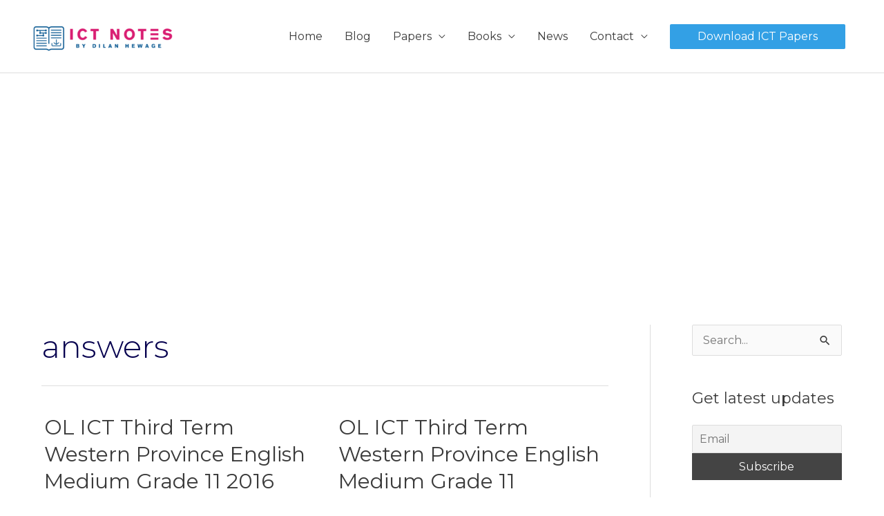

--- FILE ---
content_type: text/html; charset=utf-8
request_url: https://www.google.com/recaptcha/api2/aframe
body_size: 267
content:
<!DOCTYPE HTML><html><head><meta http-equiv="content-type" content="text/html; charset=UTF-8"></head><body><script nonce="7B8f4tlTtqlUZZHUZoAP2Q">/** Anti-fraud and anti-abuse applications only. See google.com/recaptcha */ try{var clients={'sodar':'https://pagead2.googlesyndication.com/pagead/sodar?'};window.addEventListener("message",function(a){try{if(a.source===window.parent){var b=JSON.parse(a.data);var c=clients[b['id']];if(c){var d=document.createElement('img');d.src=c+b['params']+'&rc='+(localStorage.getItem("rc::a")?sessionStorage.getItem("rc::b"):"");window.document.body.appendChild(d);sessionStorage.setItem("rc::e",parseInt(sessionStorage.getItem("rc::e")||0)+1);localStorage.setItem("rc::h",'1768590897795');}}}catch(b){}});window.parent.postMessage("_grecaptcha_ready", "*");}catch(b){}</script></body></html>

--- FILE ---
content_type: application/javascript; charset=utf-8
request_url: https://fundingchoicesmessages.google.com/f/AGSKWxXSaqHrctyRpwl8ETDAOXiVH-A2hGYs9lDvtP5e51S10o3eHDb9VYrzOLjmxOZz6eOulLwWtbx4aUh2Yvpz9YzvuZFqFx3iy1PGA7sFmjVcGGQ0EFbGdUd6fu6pUT9yntAgzdrLGL3_yhE94pVryaZdGXiC8nTP9kHwU4YJWPGNYEQovPE8wdo9xBgY/_?dfpadname=/ad_rectangle_/bmndoubleclickad._btnad_/ad/show.
body_size: -1292
content:
window['ab71ea01-a373-4b5a-8f4d-6b29f2ada162'] = true;